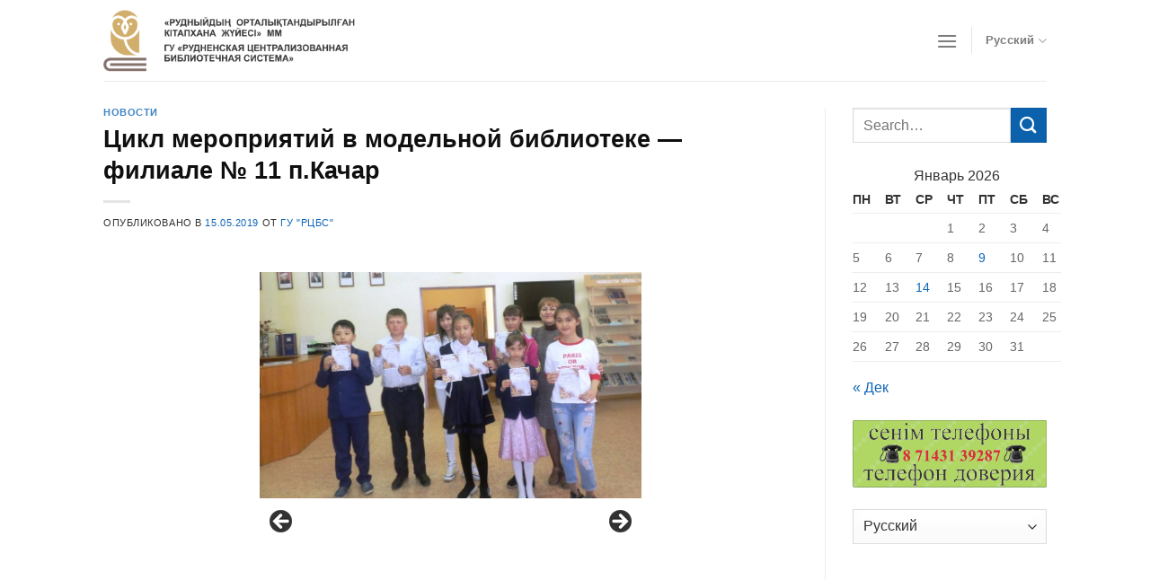

--- FILE ---
content_type: text/html; charset=UTF-8
request_url: https://library-rudny.kz/news/cikl-meropriyatij-v-modelnoj-bibliot/
body_size: 18831
content:
<!DOCTYPE html>
<!--[if IE 9 ]> <html lang="ru-RU" class="ie9 loading-site no-js"> <![endif]-->
<!--[if IE 8 ]> <html lang="ru-RU" class="ie8 loading-site no-js"> <![endif]-->
<!--[if (gte IE 9)|!(IE)]><!--><html lang="ru-RU" class="loading-site no-js"> <!--<![endif]-->
<head>
	<meta charset="UTF-8" />
	<link rel="profile" href="http://gmpg.org/xfn/11" />
	<link rel="pingback" href="https://library-rudny.kz/xmlrpc.php" />

	<script>(function(html){html.className = html.className.replace(/\bno-js\b/,'js')})(document.documentElement);</script>
<title>Цикл мероприятий в модельной библиотеке &#8212; филиале  № 11 п.Качар &#8212; Library-Rudny.kz</title>
<meta name='robots' content='max-image-preview:large' />
<meta name="viewport" content="width=device-width, initial-scale=1, maximum-scale=1" /><link rel="alternate" href="https://library-rudny.kz/uncategorized-kz/ashar-kentini-11-kitaphana-filialyn/" hreflang="kz" />
<link rel="alternate" href="https://library-rudny.kz/news/cikl-meropriyatij-v-modelnoj-bibliot/" hreflang="ru" />
<link rel="alternate" type="application/rss+xml" title="Library-Rudny.kz &raquo; Лента" href="https://library-rudny.kz/ru/feed/" />
<link rel="alternate" type="application/rss+xml" title="Library-Rudny.kz &raquo; Лента комментариев" href="https://library-rudny.kz/ru/comments/feed/" />
<link rel="alternate" type="application/rss+xml" title="Library-Rudny.kz &raquo; Лента комментариев к &laquo;Цикл мероприятий в модельной библиотеке &#8212; филиале  № 11 п.Качар&raquo;" href="https://library-rudny.kz/news/cikl-meropriyatij-v-modelnoj-bibliot/feed/" />
<link rel="alternate" title="oEmbed (JSON)" type="application/json+oembed" href="https://library-rudny.kz/wp-json/oembed/1.0/embed?url=https%3A%2F%2Flibrary-rudny.kz%2Fnews%2Fcikl-meropriyatij-v-modelnoj-bibliot%2F&#038;lang=ru" />
<link rel="alternate" title="oEmbed (XML)" type="text/xml+oembed" href="https://library-rudny.kz/wp-json/oembed/1.0/embed?url=https%3A%2F%2Flibrary-rudny.kz%2Fnews%2Fcikl-meropriyatij-v-modelnoj-bibliot%2F&#038;format=xml&#038;lang=ru" />
<style id='wp-img-auto-sizes-contain-inline-css' type='text/css'>
img:is([sizes=auto i],[sizes^="auto," i]){contain-intrinsic-size:3000px 1500px}
/*# sourceURL=wp-img-auto-sizes-contain-inline-css */
</style>
<style id='wp-emoji-styles-inline-css' type='text/css'>

	img.wp-smiley, img.emoji {
		display: inline !important;
		border: none !important;
		box-shadow: none !important;
		height: 1em !important;
		width: 1em !important;
		margin: 0 0.07em !important;
		vertical-align: -0.1em !important;
		background: none !important;
		padding: 0 !important;
	}
/*# sourceURL=wp-emoji-styles-inline-css */
</style>
<style id='wp-block-library-inline-css' type='text/css'>
:root{--wp-block-synced-color:#7a00df;--wp-block-synced-color--rgb:122,0,223;--wp-bound-block-color:var(--wp-block-synced-color);--wp-editor-canvas-background:#ddd;--wp-admin-theme-color:#007cba;--wp-admin-theme-color--rgb:0,124,186;--wp-admin-theme-color-darker-10:#006ba1;--wp-admin-theme-color-darker-10--rgb:0,107,160.5;--wp-admin-theme-color-darker-20:#005a87;--wp-admin-theme-color-darker-20--rgb:0,90,135;--wp-admin-border-width-focus:2px}@media (min-resolution:192dpi){:root{--wp-admin-border-width-focus:1.5px}}.wp-element-button{cursor:pointer}:root .has-very-light-gray-background-color{background-color:#eee}:root .has-very-dark-gray-background-color{background-color:#313131}:root .has-very-light-gray-color{color:#eee}:root .has-very-dark-gray-color{color:#313131}:root .has-vivid-green-cyan-to-vivid-cyan-blue-gradient-background{background:linear-gradient(135deg,#00d084,#0693e3)}:root .has-purple-crush-gradient-background{background:linear-gradient(135deg,#34e2e4,#4721fb 50%,#ab1dfe)}:root .has-hazy-dawn-gradient-background{background:linear-gradient(135deg,#faaca8,#dad0ec)}:root .has-subdued-olive-gradient-background{background:linear-gradient(135deg,#fafae1,#67a671)}:root .has-atomic-cream-gradient-background{background:linear-gradient(135deg,#fdd79a,#004a59)}:root .has-nightshade-gradient-background{background:linear-gradient(135deg,#330968,#31cdcf)}:root .has-midnight-gradient-background{background:linear-gradient(135deg,#020381,#2874fc)}:root{--wp--preset--font-size--normal:16px;--wp--preset--font-size--huge:42px}.has-regular-font-size{font-size:1em}.has-larger-font-size{font-size:2.625em}.has-normal-font-size{font-size:var(--wp--preset--font-size--normal)}.has-huge-font-size{font-size:var(--wp--preset--font-size--huge)}.has-text-align-center{text-align:center}.has-text-align-left{text-align:left}.has-text-align-right{text-align:right}.has-fit-text{white-space:nowrap!important}#end-resizable-editor-section{display:none}.aligncenter{clear:both}.items-justified-left{justify-content:flex-start}.items-justified-center{justify-content:center}.items-justified-right{justify-content:flex-end}.items-justified-space-between{justify-content:space-between}.screen-reader-text{border:0;clip-path:inset(50%);height:1px;margin:-1px;overflow:hidden;padding:0;position:absolute;width:1px;word-wrap:normal!important}.screen-reader-text:focus{background-color:#ddd;clip-path:none;color:#444;display:block;font-size:1em;height:auto;left:5px;line-height:normal;padding:15px 23px 14px;text-decoration:none;top:5px;width:auto;z-index:100000}html :where(.has-border-color){border-style:solid}html :where([style*=border-top-color]){border-top-style:solid}html :where([style*=border-right-color]){border-right-style:solid}html :where([style*=border-bottom-color]){border-bottom-style:solid}html :where([style*=border-left-color]){border-left-style:solid}html :where([style*=border-width]){border-style:solid}html :where([style*=border-top-width]){border-top-style:solid}html :where([style*=border-right-width]){border-right-style:solid}html :where([style*=border-bottom-width]){border-bottom-style:solid}html :where([style*=border-left-width]){border-left-style:solid}html :where(img[class*=wp-image-]){height:auto;max-width:100%}:where(figure){margin:0 0 1em}html :where(.is-position-sticky){--wp-admin--admin-bar--position-offset:var(--wp-admin--admin-bar--height,0px)}@media screen and (max-width:600px){html :where(.is-position-sticky){--wp-admin--admin-bar--position-offset:0px}}

/*# sourceURL=wp-block-library-inline-css */
</style><style id='global-styles-inline-css' type='text/css'>
:root{--wp--preset--aspect-ratio--square: 1;--wp--preset--aspect-ratio--4-3: 4/3;--wp--preset--aspect-ratio--3-4: 3/4;--wp--preset--aspect-ratio--3-2: 3/2;--wp--preset--aspect-ratio--2-3: 2/3;--wp--preset--aspect-ratio--16-9: 16/9;--wp--preset--aspect-ratio--9-16: 9/16;--wp--preset--color--black: #000000;--wp--preset--color--cyan-bluish-gray: #abb8c3;--wp--preset--color--white: #ffffff;--wp--preset--color--pale-pink: #f78da7;--wp--preset--color--vivid-red: #cf2e2e;--wp--preset--color--luminous-vivid-orange: #ff6900;--wp--preset--color--luminous-vivid-amber: #fcb900;--wp--preset--color--light-green-cyan: #7bdcb5;--wp--preset--color--vivid-green-cyan: #00d084;--wp--preset--color--pale-cyan-blue: #8ed1fc;--wp--preset--color--vivid-cyan-blue: #0693e3;--wp--preset--color--vivid-purple: #9b51e0;--wp--preset--gradient--vivid-cyan-blue-to-vivid-purple: linear-gradient(135deg,rgb(6,147,227) 0%,rgb(155,81,224) 100%);--wp--preset--gradient--light-green-cyan-to-vivid-green-cyan: linear-gradient(135deg,rgb(122,220,180) 0%,rgb(0,208,130) 100%);--wp--preset--gradient--luminous-vivid-amber-to-luminous-vivid-orange: linear-gradient(135deg,rgb(252,185,0) 0%,rgb(255,105,0) 100%);--wp--preset--gradient--luminous-vivid-orange-to-vivid-red: linear-gradient(135deg,rgb(255,105,0) 0%,rgb(207,46,46) 100%);--wp--preset--gradient--very-light-gray-to-cyan-bluish-gray: linear-gradient(135deg,rgb(238,238,238) 0%,rgb(169,184,195) 100%);--wp--preset--gradient--cool-to-warm-spectrum: linear-gradient(135deg,rgb(74,234,220) 0%,rgb(151,120,209) 20%,rgb(207,42,186) 40%,rgb(238,44,130) 60%,rgb(251,105,98) 80%,rgb(254,248,76) 100%);--wp--preset--gradient--blush-light-purple: linear-gradient(135deg,rgb(255,206,236) 0%,rgb(152,150,240) 100%);--wp--preset--gradient--blush-bordeaux: linear-gradient(135deg,rgb(254,205,165) 0%,rgb(254,45,45) 50%,rgb(107,0,62) 100%);--wp--preset--gradient--luminous-dusk: linear-gradient(135deg,rgb(255,203,112) 0%,rgb(199,81,192) 50%,rgb(65,88,208) 100%);--wp--preset--gradient--pale-ocean: linear-gradient(135deg,rgb(255,245,203) 0%,rgb(182,227,212) 50%,rgb(51,167,181) 100%);--wp--preset--gradient--electric-grass: linear-gradient(135deg,rgb(202,248,128) 0%,rgb(113,206,126) 100%);--wp--preset--gradient--midnight: linear-gradient(135deg,rgb(2,3,129) 0%,rgb(40,116,252) 100%);--wp--preset--font-size--small: 13px;--wp--preset--font-size--medium: 20px;--wp--preset--font-size--large: 36px;--wp--preset--font-size--x-large: 42px;--wp--preset--spacing--20: 0.44rem;--wp--preset--spacing--30: 0.67rem;--wp--preset--spacing--40: 1rem;--wp--preset--spacing--50: 1.5rem;--wp--preset--spacing--60: 2.25rem;--wp--preset--spacing--70: 3.38rem;--wp--preset--spacing--80: 5.06rem;--wp--preset--shadow--natural: 6px 6px 9px rgba(0, 0, 0, 0.2);--wp--preset--shadow--deep: 12px 12px 50px rgba(0, 0, 0, 0.4);--wp--preset--shadow--sharp: 6px 6px 0px rgba(0, 0, 0, 0.2);--wp--preset--shadow--outlined: 6px 6px 0px -3px rgb(255, 255, 255), 6px 6px rgb(0, 0, 0);--wp--preset--shadow--crisp: 6px 6px 0px rgb(0, 0, 0);}:where(.is-layout-flex){gap: 0.5em;}:where(.is-layout-grid){gap: 0.5em;}body .is-layout-flex{display: flex;}.is-layout-flex{flex-wrap: wrap;align-items: center;}.is-layout-flex > :is(*, div){margin: 0;}body .is-layout-grid{display: grid;}.is-layout-grid > :is(*, div){margin: 0;}:where(.wp-block-columns.is-layout-flex){gap: 2em;}:where(.wp-block-columns.is-layout-grid){gap: 2em;}:where(.wp-block-post-template.is-layout-flex){gap: 1.25em;}:where(.wp-block-post-template.is-layout-grid){gap: 1.25em;}.has-black-color{color: var(--wp--preset--color--black) !important;}.has-cyan-bluish-gray-color{color: var(--wp--preset--color--cyan-bluish-gray) !important;}.has-white-color{color: var(--wp--preset--color--white) !important;}.has-pale-pink-color{color: var(--wp--preset--color--pale-pink) !important;}.has-vivid-red-color{color: var(--wp--preset--color--vivid-red) !important;}.has-luminous-vivid-orange-color{color: var(--wp--preset--color--luminous-vivid-orange) !important;}.has-luminous-vivid-amber-color{color: var(--wp--preset--color--luminous-vivid-amber) !important;}.has-light-green-cyan-color{color: var(--wp--preset--color--light-green-cyan) !important;}.has-vivid-green-cyan-color{color: var(--wp--preset--color--vivid-green-cyan) !important;}.has-pale-cyan-blue-color{color: var(--wp--preset--color--pale-cyan-blue) !important;}.has-vivid-cyan-blue-color{color: var(--wp--preset--color--vivid-cyan-blue) !important;}.has-vivid-purple-color{color: var(--wp--preset--color--vivid-purple) !important;}.has-black-background-color{background-color: var(--wp--preset--color--black) !important;}.has-cyan-bluish-gray-background-color{background-color: var(--wp--preset--color--cyan-bluish-gray) !important;}.has-white-background-color{background-color: var(--wp--preset--color--white) !important;}.has-pale-pink-background-color{background-color: var(--wp--preset--color--pale-pink) !important;}.has-vivid-red-background-color{background-color: var(--wp--preset--color--vivid-red) !important;}.has-luminous-vivid-orange-background-color{background-color: var(--wp--preset--color--luminous-vivid-orange) !important;}.has-luminous-vivid-amber-background-color{background-color: var(--wp--preset--color--luminous-vivid-amber) !important;}.has-light-green-cyan-background-color{background-color: var(--wp--preset--color--light-green-cyan) !important;}.has-vivid-green-cyan-background-color{background-color: var(--wp--preset--color--vivid-green-cyan) !important;}.has-pale-cyan-blue-background-color{background-color: var(--wp--preset--color--pale-cyan-blue) !important;}.has-vivid-cyan-blue-background-color{background-color: var(--wp--preset--color--vivid-cyan-blue) !important;}.has-vivid-purple-background-color{background-color: var(--wp--preset--color--vivid-purple) !important;}.has-black-border-color{border-color: var(--wp--preset--color--black) !important;}.has-cyan-bluish-gray-border-color{border-color: var(--wp--preset--color--cyan-bluish-gray) !important;}.has-white-border-color{border-color: var(--wp--preset--color--white) !important;}.has-pale-pink-border-color{border-color: var(--wp--preset--color--pale-pink) !important;}.has-vivid-red-border-color{border-color: var(--wp--preset--color--vivid-red) !important;}.has-luminous-vivid-orange-border-color{border-color: var(--wp--preset--color--luminous-vivid-orange) !important;}.has-luminous-vivid-amber-border-color{border-color: var(--wp--preset--color--luminous-vivid-amber) !important;}.has-light-green-cyan-border-color{border-color: var(--wp--preset--color--light-green-cyan) !important;}.has-vivid-green-cyan-border-color{border-color: var(--wp--preset--color--vivid-green-cyan) !important;}.has-pale-cyan-blue-border-color{border-color: var(--wp--preset--color--pale-cyan-blue) !important;}.has-vivid-cyan-blue-border-color{border-color: var(--wp--preset--color--vivid-cyan-blue) !important;}.has-vivid-purple-border-color{border-color: var(--wp--preset--color--vivid-purple) !important;}.has-vivid-cyan-blue-to-vivid-purple-gradient-background{background: var(--wp--preset--gradient--vivid-cyan-blue-to-vivid-purple) !important;}.has-light-green-cyan-to-vivid-green-cyan-gradient-background{background: var(--wp--preset--gradient--light-green-cyan-to-vivid-green-cyan) !important;}.has-luminous-vivid-amber-to-luminous-vivid-orange-gradient-background{background: var(--wp--preset--gradient--luminous-vivid-amber-to-luminous-vivid-orange) !important;}.has-luminous-vivid-orange-to-vivid-red-gradient-background{background: var(--wp--preset--gradient--luminous-vivid-orange-to-vivid-red) !important;}.has-very-light-gray-to-cyan-bluish-gray-gradient-background{background: var(--wp--preset--gradient--very-light-gray-to-cyan-bluish-gray) !important;}.has-cool-to-warm-spectrum-gradient-background{background: var(--wp--preset--gradient--cool-to-warm-spectrum) !important;}.has-blush-light-purple-gradient-background{background: var(--wp--preset--gradient--blush-light-purple) !important;}.has-blush-bordeaux-gradient-background{background: var(--wp--preset--gradient--blush-bordeaux) !important;}.has-luminous-dusk-gradient-background{background: var(--wp--preset--gradient--luminous-dusk) !important;}.has-pale-ocean-gradient-background{background: var(--wp--preset--gradient--pale-ocean) !important;}.has-electric-grass-gradient-background{background: var(--wp--preset--gradient--electric-grass) !important;}.has-midnight-gradient-background{background: var(--wp--preset--gradient--midnight) !important;}.has-small-font-size{font-size: var(--wp--preset--font-size--small) !important;}.has-medium-font-size{font-size: var(--wp--preset--font-size--medium) !important;}.has-large-font-size{font-size: var(--wp--preset--font-size--large) !important;}.has-x-large-font-size{font-size: var(--wp--preset--font-size--x-large) !important;}
/*# sourceURL=global-styles-inline-css */
</style>

<style id='classic-theme-styles-inline-css' type='text/css'>
/*! This file is auto-generated */
.wp-block-button__link{color:#fff;background-color:#32373c;border-radius:9999px;box-shadow:none;text-decoration:none;padding:calc(.667em + 2px) calc(1.333em + 2px);font-size:1.125em}.wp-block-file__button{background:#32373c;color:#fff;text-decoration:none}
/*# sourceURL=/wp-includes/css/classic-themes.min.css */
</style>
<link rel='stylesheet' id='contact-form-7-css' href='https://library-rudny.kz/wp-content/plugins/contact-form-7/includes/css/styles.css?ver=6.1.4' type='text/css' media='all' />
<link rel='stylesheet' id='style_login_widget-css' href='https://library-rudny.kz/wp-content/plugins/login-sidebar-widget/css/style_login_widget.css?ver=6.9' type='text/css' media='all' />
<link rel='stylesheet' id='sow-image-default-c67d20f9f743-css' href='https://library-rudny.kz/wp-content/uploads/siteorigin-widgets/sow-image-default-c67d20f9f743.css?ver=6.9' type='text/css' media='all' />
<link rel='stylesheet' id='flatsome-icons-css' href='https://library-rudny.kz/wp-content/themes/flatsome/assets/css/fl-icons.css?ver=3.11' type='text/css' media='all' />
<link rel='stylesheet' id='flatsome-main-css' href='https://library-rudny.kz/wp-content/themes/flatsome/assets/css/flatsome.css?ver=3.11.3' type='text/css' media='all' />
<link rel='stylesheet' id='flatsome-style-css' href='https://library-rudny.kz/wp-content/themes/flatsome-child/style.css?ver=3.0' type='text/css' media='all' />
<script type="text/javascript" src="https://library-rudny.kz/wp-includes/js/jquery/jquery.min.js?ver=3.7.1" id="jquery-core-js"></script>
<script type="text/javascript" src="https://library-rudny.kz/wp-includes/js/jquery/jquery-migrate.min.js?ver=3.4.1" id="jquery-migrate-js"></script>
<script type="text/javascript" src="https://library-rudny.kz/wp-content/plugins/login-sidebar-widget/js/jquery.validate.min.js?ver=6.9" id="jquery.validate.min-js"></script>
<script type="text/javascript" src="https://library-rudny.kz/wp-content/plugins/login-sidebar-widget/js/additional-methods.js?ver=6.9" id="additional-methods-js"></script>
<link rel="https://api.w.org/" href="https://library-rudny.kz/wp-json/" /><link rel="alternate" title="JSON" type="application/json" href="https://library-rudny.kz/wp-json/wp/v2/posts/2425" /><link rel="EditURI" type="application/rsd+xml" title="RSD" href="https://library-rudny.kz/xmlrpc.php?rsd" />
<meta name="generator" content="WordPress 6.9" />
<link rel="canonical" href="https://library-rudny.kz/news/cikl-meropriyatij-v-modelnoj-bibliot/" />
<link rel='shortlink' href='https://library-rudny.kz/?p=2425' />
<style>.log_forms { width: 98%; padding: 5px; border: 1px solid #CCC; margin: 2px; box-sizing:border-box; } .log-form-group{ margin: 0px; width: 100%; padding:5px; } .log_forms input[type=text], input[type=password] { width: 100%; padding: 7px 0 7px 4px !important; border: 1px solid #E3E3E3; margin:0px !important; } .log_forms input[type=submit] { width: 100%; padding: 7px; border: 1px solid #7ac9b7; } .log_forms input[type=text]:focus, input[type=password]:focus { border-color: #4697e4; } .lw-error{ color:#ff0000; } input.lw-error{ border:1px solid #ff0000 !important; }</style><style>.bg{opacity: 0; transition: opacity 1s; -webkit-transition: opacity 1s;} .bg-loaded{opacity: 1;}</style><!--[if IE]><link rel="stylesheet" type="text/css" href="https://library-rudny.kz/wp-content/themes/flatsome/assets/css/ie-fallback.css"><script src="//cdnjs.cloudflare.com/ajax/libs/html5shiv/3.6.1/html5shiv.js"></script><script>var head = document.getElementsByTagName('head')[0],style = document.createElement('style');style.type = 'text/css';style.styleSheet.cssText = ':before,:after{content:none !important';head.appendChild(style);setTimeout(function(){head.removeChild(style);}, 0);</script><script src="https://library-rudny.kz/wp-content/themes/flatsome/assets/libs/ie-flexibility.js"></script><![endif]--><link rel="icon" href="https://library-rudny.kz/wp-content/uploads/2014/11/cropped-sova-e1415954986187-32x32.gif" sizes="32x32" />
<link rel="icon" href="https://library-rudny.kz/wp-content/uploads/2014/11/cropped-sova-e1415954986187-192x192.gif" sizes="192x192" />
<link rel="apple-touch-icon" href="https://library-rudny.kz/wp-content/uploads/2014/11/cropped-sova-e1415954986187-180x180.gif" />
<meta name="msapplication-TileImage" content="https://library-rudny.kz/wp-content/uploads/2014/11/cropped-sova-e1415954986187-270x270.gif" />
<style id="custom-css" type="text/css">:root {--primary-color: #0b61ac;}.header-main{height: 90px}#logo img{max-height: 90px}#logo{width:280px;}.header-bottom{min-height: 55px}.header-top{min-height: 30px}.has-transparent + .page-title:first-of-type,.has-transparent + #main > .page-title,.has-transparent + #main > div > .page-title,.has-transparent + #main .page-header-wrapper:first-of-type .page-title{padding-top: 90px;}.header.show-on-scroll,.stuck .header-main{height:70px!important}.stuck #logo img{max-height: 70px!important}.header-bottom {background-color: #f1f1f1}.stuck .header-main .nav > li > a{line-height: 50px }@media (max-width: 549px) {.header-main{height: 70px}#logo img{max-height: 70px}}/* Color */.accordion-title.active, .has-icon-bg .icon .icon-inner,.logo a, .primary.is-underline, .primary.is-link, .badge-outline .badge-inner, .nav-outline > li.active> a,.nav-outline >li.active > a, .cart-icon strong,[data-color='primary'], .is-outline.primary{color: #0b61ac;}/* Color !important */[data-text-color="primary"]{color: #0b61ac!important;}/* Background Color */[data-text-bg="primary"]{background-color: #0b61ac;}/* Background */.scroll-to-bullets a,.featured-title, .label-new.menu-item > a:after, .nav-pagination > li > .current,.nav-pagination > li > span:hover,.nav-pagination > li > a:hover,.has-hover:hover .badge-outline .badge-inner,button[type="submit"], .button.wc-forward:not(.checkout):not(.checkout-button), .button.submit-button, .button.primary:not(.is-outline),.featured-table .title,.is-outline:hover, .has-icon:hover .icon-label,.nav-dropdown-bold .nav-column li > a:hover, .nav-dropdown.nav-dropdown-bold > li > a:hover, .nav-dropdown-bold.dark .nav-column li > a:hover, .nav-dropdown.nav-dropdown-bold.dark > li > a:hover, .is-outline:hover, .tagcloud a:hover,.grid-tools a, input[type='submit']:not(.is-form), .box-badge:hover .box-text, input.button.alt,.nav-box > li > a:hover,.nav-box > li.active > a,.nav-pills > li.active > a ,.current-dropdown .cart-icon strong, .cart-icon:hover strong, .nav-line-bottom > li > a:before, .nav-line-grow > li > a:before, .nav-line > li > a:before,.banner, .header-top, .slider-nav-circle .flickity-prev-next-button:hover svg, .slider-nav-circle .flickity-prev-next-button:hover .arrow, .primary.is-outline:hover, .button.primary:not(.is-outline), input[type='submit'].primary, input[type='submit'].primary, input[type='reset'].button, input[type='button'].primary, .badge-inner{background-color: #0b61ac;}/* Border */.nav-vertical.nav-tabs > li.active > a,.scroll-to-bullets a.active,.nav-pagination > li > .current,.nav-pagination > li > span:hover,.nav-pagination > li > a:hover,.has-hover:hover .badge-outline .badge-inner,.accordion-title.active,.featured-table,.is-outline:hover, .tagcloud a:hover,blockquote, .has-border, .cart-icon strong:after,.cart-icon strong,.blockUI:before, .processing:before,.loading-spin, .slider-nav-circle .flickity-prev-next-button:hover svg, .slider-nav-circle .flickity-prev-next-button:hover .arrow, .primary.is-outline:hover{border-color: #0b61ac}.nav-tabs > li.active > a{border-top-color: #0b61ac}.widget_shopping_cart_content .blockUI.blockOverlay:before { border-left-color: #0b61ac }.woocommerce-checkout-review-order .blockUI.blockOverlay:before { border-left-color: #0b61ac }/* Fill */.slider .flickity-prev-next-button:hover svg,.slider .flickity-prev-next-button:hover .arrow{fill: #0b61ac;}body{font-family:"Lato", sans-serif}body{font-weight: 400}body{color: #333333}.nav > li > a {font-family:"Lato", sans-serif;}.nav > li > a {font-weight: 700;}h1,h2,h3,h4,h5,h6,.heading-font, .off-canvas-center .nav-sidebar.nav-vertical > li > a{font-family: "Lato", sans-serif;}h1,h2,h3,h4,h5,h6,.heading-font,.banner h1,.banner h2{font-weight: 700;}h1,h2,h3,h4,h5,h6,.heading-font{color: #0f0f0f;}.breadcrumbs{text-transform: none;}button,.button{text-transform: none;}.nav > li > a, .links > li > a{text-transform: none;}.section-title span{text-transform: none;}h3.widget-title,span.widget-title{text-transform: none;}.alt-font{font-family: "Dancing Script", sans-serif;}.alt-font{font-weight: 400!important;}a{color: #0e66b7;}a:hover{color: #0a4479;}.tagcloud a:hover{border-color: #0a4479;background-color: #0a4479;}.footer-1{background-color: #023b6d}.footer-2{background-color: #023b6d}.absolute-footer, html{background-color: #012646}.label-new.menu-item > a:after{content:"Новое";}.label-hot.menu-item > a:after{content:"Горячее предложение";}.label-sale.menu-item > a:after{content:"Распродажа";}.label-popular.menu-item > a:after{content:"Самые популярные";}</style><link rel='stylesheet' id='metaslider-flex-slider-css' href='https://library-rudny.kz/wp-content/plugins/ml-slider/assets/sliders/flexslider/flexslider.css?ver=3.105.0' type='text/css' media='all' property='stylesheet' />
<link rel='stylesheet' id='metaslider-public-css' href='https://library-rudny.kz/wp-content/plugins/ml-slider/assets/metaslider/public.css?ver=3.105.0' type='text/css' media='all' property='stylesheet' />
<style id='metaslider-public-inline-css' type='text/css'>
@media only screen and (max-width: 767px) { .hide-arrows-smartphone .flex-direction-nav, .hide-navigation-smartphone .flex-control-paging, .hide-navigation-smartphone .flex-control-nav, .hide-navigation-smartphone .filmstrip, .hide-slideshow-smartphone, .metaslider-hidden-content.hide-smartphone{ display: none!important; }}@media only screen and (min-width : 768px) and (max-width: 1023px) { .hide-arrows-tablet .flex-direction-nav, .hide-navigation-tablet .flex-control-paging, .hide-navigation-tablet .flex-control-nav, .hide-navigation-tablet .filmstrip, .hide-slideshow-tablet, .metaslider-hidden-content.hide-tablet{ display: none!important; }}@media only screen and (min-width : 1024px) and (max-width: 1439px) { .hide-arrows-laptop .flex-direction-nav, .hide-navigation-laptop .flex-control-paging, .hide-navigation-laptop .flex-control-nav, .hide-navigation-laptop .filmstrip, .hide-slideshow-laptop, .metaslider-hidden-content.hide-laptop{ display: none!important; }}@media only screen and (min-width : 1440px) { .hide-arrows-desktop .flex-direction-nav, .hide-navigation-desktop .flex-control-paging, .hide-navigation-desktop .flex-control-nav, .hide-navigation-desktop .filmstrip, .hide-slideshow-desktop, .metaslider-hidden-content.hide-desktop{ display: none!important; }}
/*# sourceURL=metaslider-public-inline-css */
</style>
</head>

<body class="wp-singular post-template-default single single-post postid-2425 single-format-standard wp-theme-flatsome wp-child-theme-flatsome-child metaslider-plugin lightbox nav-dropdown-has-arrow">


<a class="skip-link screen-reader-text" href="#main">Skip to content</a>

<div id="wrapper">

	
	<header id="header" class="header has-sticky sticky-jump">
		<div class="header-wrapper">
			<div id="masthead" class="header-main ">
      <div class="header-inner flex-row container logo-left medium-logo-center" role="navigation">

          <!-- Logo -->
          <div id="logo" class="flex-col logo">
            <!-- Header logo -->
<a href="https://library-rudny.kz/ru/" title="Library-Rudny.kz" rel="home">
    <img width="280" height="90" src="https://library-rudny.kz/wp-content/uploads/2020/08/biblioteka2.png" class="header_logo header-logo" alt="Library-Rudny.kz"/><img  width="280" height="90" src="https://library-rudny.kz/wp-content/uploads/2020/08/biblioteka1.png" class="header-logo-dark" alt="Library-Rudny.kz"/></a>
          </div>

          <!-- Mobile Left Elements -->
          <div class="flex-col show-for-medium flex-left">
            <ul class="mobile-nav nav nav-left ">
              <li class="nav-icon has-icon">
  		<a href="#" data-open="#main-menu" data-pos="right" data-bg="main-menu-overlay" data-color="" class="is-small" aria-label="Menu" aria-controls="main-menu" aria-expanded="false">
		
		  <i class="icon-menu" ></i>
		  		</a>
	</li>            </ul>
          </div>

          <!-- Left Elements -->
          <div class="flex-col hide-for-medium flex-left
            flex-grow">
            <ul class="header-nav header-nav-main nav nav-left  nav-uppercase" >
                          </ul>
          </div>

          <!-- Right Elements -->
          <div class="flex-col hide-for-medium flex-right">
            <ul class="header-nav header-nav-main nav nav-right  nav-uppercase">
              <li class="nav-icon has-icon">
  		<a href="#" data-open="#main-menu" data-pos="right" data-bg="main-menu-overlay" data-color="" class="is-small" aria-label="Menu" aria-controls="main-menu" aria-expanded="false">
		
		  <i class="icon-menu" ></i>
		  		</a>
	</li><li class="header-divider"></li><li class="has-dropdown header-language-dropdown">
	<a href="#">
		Русский		<i class="image-icon"><img src="https://library-rudny.kz/wp-content/plugins/polylang/flags/ru.png" alt="Русский"/></i>		<i class="icon-angle-down" ></i>	</a>
	<ul class="nav-dropdown nav-dropdown-default">
		<li><a href="https://library-rudny.kz/uncategorized-kz/ashar-kentini-11-kitaphana-filialyn/" hreflang="kz"><i class="icon-image"><img src="https://library-rudny.kz/wp-content/plugins/polylang/flags/kz.png" alt="Қазақ"/></i> Қазақ</a></li><li><a href="https://library-rudny.kz/news/cikl-meropriyatij-v-modelnoj-bibliot/" hreflang="ru"><i class="icon-image"><img src="https://library-rudny.kz/wp-content/plugins/polylang/flags/ru.png" alt="Русский"/></i> Русский</a></li><li><a href="https://library-rudny.kz/en/" hreflang="en"><i class="icon-image"><img src="https://library-rudny.kz/wp-content/plugins/polylang/flags/us.png" alt="English"/></i> English</a></li>	</ul>
</li>
            </ul>
          </div>

          <!-- Mobile Right Elements -->
          <div class="flex-col show-for-medium flex-right">
            <ul class="mobile-nav nav nav-right ">
              <li class="has-dropdown header-language-dropdown">
	<a href="#">
		Русский		<i class="image-icon"><img src="https://library-rudny.kz/wp-content/plugins/polylang/flags/ru.png" alt="Русский"/></i>		<i class="icon-angle-down" ></i>	</a>
	<ul class="nav-dropdown nav-dropdown-default">
		<li><a href="https://library-rudny.kz/uncategorized-kz/ashar-kentini-11-kitaphana-filialyn/" hreflang="kz"><i class="icon-image"><img src="https://library-rudny.kz/wp-content/plugins/polylang/flags/kz.png" alt="Қазақ"/></i> Қазақ</a></li><li><a href="https://library-rudny.kz/news/cikl-meropriyatij-v-modelnoj-bibliot/" hreflang="ru"><i class="icon-image"><img src="https://library-rudny.kz/wp-content/plugins/polylang/flags/ru.png" alt="Русский"/></i> Русский</a></li><li><a href="https://library-rudny.kz/en/" hreflang="en"><i class="icon-image"><img src="https://library-rudny.kz/wp-content/plugins/polylang/flags/us.png" alt="English"/></i> English</a></li>	</ul>
</li>
            </ul>
          </div>

      </div>
     
            <div class="container"><div class="top-divider full-width"></div></div>
      </div>
<div class="header-bg-container fill"><div class="header-bg-image fill"></div><div class="header-bg-color fill"></div></div>		</div>
	</header>

	
	<main id="main" class="">

<div id="content" class="blog-wrapper blog-single page-wrapper">
	

<div class="row row-large row-divided ">
	
	<div class="large-9 col">
		


<article id="post-2425" class="post-2425 post type-post status-publish format-standard hentry category-news">
	<div class="article-inner ">
		<header class="entry-header">
	<div class="entry-header-text entry-header-text-top text-left">
		<h6 class="entry-category is-xsmall">
	<a href="https://library-rudny.kz/category/news/" rel="category tag">Новости</a></h6>

<h1 class="entry-title">Цикл мероприятий в модельной библиотеке &#8212; филиале  № 11 п.Качар</h1>
<div class="entry-divider is-divider small"></div>

	<div class="entry-meta uppercase is-xsmall">
		<span class="posted-on">Опубликовано в <a href="https://library-rudny.kz/news/cikl-meropriyatij-v-modelnoj-bibliot/" rel="bookmark"><time class="entry-date published updated" datetime="2019-05-15T16:05:47+06:00">15.05.2019</time></a></span><span class="byline"> от <span class="meta-author vcard"><a class="url fn n" href="https://library-rudny.kz/ru/author/library/">ГУ &quot;РЦБС&quot;</a></span></span>	</div>
	</div>
	</header>
		<div class="entry-content single-page">

	<p style="text-align: center;"><div id="metaslider-id-2431" style="max-width: 425px; margin: 0 auto;" class="ml-slider-3-105-0 metaslider metaslider-flex metaslider-2431 ml-slider ms-theme-default nav-hidden" role="region" aria-label="11 ф май 19" data-height="239" data-width="425">
    <div id="metaslider_container_2431">
        <div id="metaslider_2431">
            <ul class='slides'>
                <li style="display: block; width: 100%;" class="slide-2432 ms-image " aria-roledescription="slide" data-date="2019-05-15 16:04:25" data-filename="5.jpg" data-slide-type="image"><img fetchpriority="high" decoding="async" width="353" height="472" src="https://library-rudny.kz/wp-content/uploads/2019/05/5.jpg" class="slider-2431 slide-2432 msDefaultImage" alt="" rel="" title="" /></li>
                <li style="display: none; width: 100%;" class="slide-2433 ms-image " aria-roledescription="slide" data-date="2019-05-15 16:04:34" data-filename="4.jpg" data-slide-type="image"><img decoding="async" width="910" height="541" src="https://library-rudny.kz/wp-content/uploads/2019/05/4.jpg" class="slider-2431 slide-2433 msDefaultImage" alt="" rel="" title="" srcset="https://library-rudny.kz/wp-content/uploads/2019/05/4.jpg 910w, https://library-rudny.kz/wp-content/uploads/2019/05/4-768x457.jpg 768w" sizes="(max-width: 910px) 100vw, 910px" /></li>
                <li style="display: none; width: 100%;" class="slide-2434 ms-image " aria-roledescription="slide" data-date="2019-05-15 16:04:41" data-filename="3.jpg" data-slide-type="image"><img decoding="async" width="903" height="526" src="https://library-rudny.kz/wp-content/uploads/2019/05/3.jpg" class="slider-2431 slide-2434 msDefaultImage" alt="" rel="" title="" srcset="https://library-rudny.kz/wp-content/uploads/2019/05/3.jpg 903w, https://library-rudny.kz/wp-content/uploads/2019/05/3-768x447.jpg 768w" sizes="(max-width: 903px) 100vw, 903px" /></li>
                <li style="display: none; width: 100%;" class="slide-2435 ms-image " aria-roledescription="slide" data-date="2019-05-15 16:04:50" data-filename="2-1.jpg" data-slide-type="image"><img loading="lazy" decoding="async" width="397" height="475" src="https://library-rudny.kz/wp-content/uploads/2019/05/2-1.jpg" class="slider-2431 slide-2435 msDefaultImage" alt="" rel="" title="" /></li>
                <li style="display: none; width: 100%;" class="slide-2436 ms-image " aria-roledescription="slide" data-date="2019-05-15 16:05:11" data-filename="1-1.jpg" data-slide-type="image"><img loading="lazy" decoding="async" width="869" height="546" src="https://library-rudny.kz/wp-content/uploads/2019/05/1-1.jpg" class="slider-2431 slide-2436 msDefaultImage" alt="" rel="" title="" srcset="https://library-rudny.kz/wp-content/uploads/2019/05/1-1.jpg 869w, https://library-rudny.kz/wp-content/uploads/2019/05/1-1-768x483.jpg 768w" sizes="auto, (max-width: 869px) 100vw, 869px" /></li>
            </ul>
        </div>
        
    </div>
</div>
<p style="text-align: center;"><strong><em> </em></strong><strong><em>«Мы пока ещё ребята&#8230;» (ко Дню защитника Отечества)</em></strong></p>
<p style="text-align: center;"><strong><em>&#8212; развлекательно-познавательная игра </em></strong>в рамках патриотического воспитания прошла в дворовом клубе «Тинейджер» 3 мая в 16.00. Присутствовали члены клуба, руководитель (всего 23 человека), мероприятие прошло на государственном языке.</p>
<p>      7 мая 1992 года Президент Казахстана Нурсултан Назарбаев подписал указ о создании Национальных вооруженных сил. Празднование Дня  защитника Отечества в Казахстане стало новой традицией казахстанских воинов. Ребята узнали, что согласно Конституции, Первый Президент Республики Казахстан, Нурсултан Абишевич Назарбаев, является Верховным Главнокомандующим Вооруженными Силами страны, а так же о том, какие рода войск включают в себя Вооружённые силы РК.</p>
<p>Затем ребятам было предложено проявить силу, ловкость и сообразительность в состязаниях: ребята отвечали на вопросы викторины, упражнялись в метании «гранаты», умении быстро найти и надеть свою обувь, перебинтовать «раненого» товарища, проходили «минное поле», прыгали на скакалке, а в заключение, посмотрев видео, учились танцевать вальс.  При проведении мероприятия использовались музыкальная запись «Если бы парни всей земли» в исполнении И. Кобзона, «Граница» Л. Агутина и видео «Вальс».</p>
<p><strong> </strong></p>
<p style="text-align: center;"><strong>Ко Дню Победы</strong></p>
<p><strong><em> </em></strong></p>
<p><strong><em>      Цель мероприятий:</em></strong> воспитание чувства патриотизма, гражданственности, привлечения внимания к родной истории, повышение нравственной и духовной культуры.</p>
<p><strong>       <em>«В книжной памяти мгновения войны…»</em> </strong> книжная выставка, действует в течение года.                                                                                         <strong><em>  </em></strong></p>
<p>К военной летописи того сурового времени прямое отношение имеют многие произведения художественной литературы. С некоторыми из них, разными по жанру и времени написания, предлагает познакомиться данная выставка. Представлены разнообразные издания: проза и поэтические сборники, мемуары военачальников и полководцев, книги-юбиляры этого года: «Матерь человеческая», «Они сражались за родину» -50, «Волоколамское шоссе», «Ленинград в дни блокады» -75 и др.</p>
<p><strong><em>      «Хоть давно прошли бои» (к 95-летию Кошкарбаева Р., Героя Советского Союза Молдагуловой А., поэтов Б.Окуджавы, Ю. Друниной)</em></strong><strong> &#8212; </strong>литературно-музыкальная композиция<strong>  </strong>проведена 29 апреля, в 15.00 в читальном зале библиотеки. Были приглашены читатели из актива библиотеки (23 человека).</p>
<p>&nbsp;</p>
<p>Мероприятие началось с поэтических строк о войне и приветственного слова ведущего. Прозвучало поздравление с Великим Днём Победы. Далее повествование велось  о земляках &#8212; казахстанцах Рахимжане Кошкарбаеве  и  Алие Молдагуловой. Прошло столько времени, а срока у подвига нет! Мужество и героизм этих людей были представлены в стихах и прозе, в строках их дневников и письмах. Использование таких материалов позволило более полному раскрытию темы.</p>
<p>Отмечена высокая роль литературы в годы Великой Отечественной войны, которая не только сразу откликнулась на происходящие события, но и стала действенным оружием в борьбе с врагом. Говорилось о творчестве поэтов-фронтовиков Юлии Друниной и Булата Окуджавы. Зрители услышали знакомые и малоизвестные стихотворения поэтов, узнали об их жизненном пути и фронтовой службе. Присутствующие узнали, что Окуджава – автор более семидесяти песен, которые звучат в кинофильмах.  И прозвучали на встрече.</p>
<p>Демонстрировались видеосюжеты и ролики, которые стали частью мультимедийной презентации.</p>
<p><em>     ЭБД пополнилась папкой </em><em>«</em><em>Соғыс әлдеқашан бітсе де. </em><em>Хоть давно прошли бои» (Содержание: сценарий, мультимедийная презентация, рабочий материал, видео, фото и текстовый отчёты)</em></p>
<p><strong><em> </em></strong></p>
<p style="text-align: center;"><strong><em>        </em></strong><strong><em>«</em></strong><strong><em>Этот День Победы…» </em></strong></p>
<p><strong><em>творческий конкурс &#8212; кардмейкинг </em></strong>состоялся 2 мая, в 16.00 в дворовом клубе «Тинейджер», в котором  приняли участие 22 человека.</p>
<p>Выразить огромную благодарность и почтение нашим дорогим ветеранам в День Победы можно разными способами. В этот символический день нашим ветеранам главное знать, что их дети и внуки помнят про них, про их подвиг. Ребятам было предложено порадовать  ветеранов открытками, сделанными своими руками ко Дню Победы.</p>
<p>При изготовлении открытки, ребята использовали технику  модульного оригами, украсили её георгиевской лентой, писали поздравления ветеранам.</p>
<p>&nbsp;</p>
<p style="text-align: center;"><strong><em>      Ежегодная библиотечная патриотическая акция «Прочти книгу о войне!», </em></strong></p>
<p>закончилась 6 мая конкурсом стихотворений и рисунков о войне<strong><em>,  </em></strong>в 16.00. в читальном зале библиотеки.  На мероприятии  присутствовали учащиеся 1-6х классов, члены клуба «Тинейджер», всего 36 человек.</p>
<p>До 30 апреля дети приносили рисунки о войне, из которых затем была оформлена выставка «Рисуют дети о войне». Победителями конкурса рисунков стали Туханов Аян и Сулейменова  Улжан.</p>
<p>В конкурсе стихотворений дипломы за призовые места получили Адабергенова Гаухар, Гизай Кирилл и Адамчук София. Стихотворения читались на двух языках.</p>
<p><em>Итог акции: обращений к выставке – 53</em>, <em>записано 28 новых читателя, выдано 97экземпляров литературы. </em></p>
<p><em> </em></p>

	
	<div class="blog-share text-center"><div class="is-divider medium"></div><div class="social-icons share-icons share-row relative" ><a href="whatsapp://send?text=%D0%A6%D0%B8%D0%BA%D0%BB%20%D0%BC%D0%B5%D1%80%D0%BE%D0%BF%D1%80%D0%B8%D1%8F%D1%82%D0%B8%D0%B9%20%D0%B2%20%D0%BC%D0%BE%D0%B4%D0%B5%D0%BB%D1%8C%D0%BD%D0%BE%D0%B9%20%D0%B1%D0%B8%D0%B1%D0%BB%D0%B8%D0%BE%D1%82%D0%B5%D0%BA%D0%B5%20%26%238212%3B%20%D1%84%D0%B8%D0%BB%D0%B8%D0%B0%D0%BB%D0%B5%20%20%E2%84%96%2011%20%D0%BF.%D0%9A%D0%B0%D1%87%D0%B0%D1%80 - https://library-rudny.kz/news/cikl-meropriyatij-v-modelnoj-bibliot/" data-action="share/whatsapp/share" class="icon button circle is-outline tooltip whatsapp show-for-medium" title="Share on WhatsApp"><i class="icon-whatsapp"></i></a><a href="//www.facebook.com/sharer.php?u=https://library-rudny.kz/news/cikl-meropriyatij-v-modelnoj-bibliot/" data-label="Facebook" onclick="window.open(this.href,this.title,'width=500,height=500,top=300px,left=300px');  return false;" rel="noopener noreferrer nofollow" target="_blank" class="icon button circle is-outline tooltip facebook" title="Опубликовать на Фэйсбуке"><i class="icon-facebook" ></i></a><a href="//twitter.com/share?url=https://library-rudny.kz/news/cikl-meropriyatij-v-modelnoj-bibliot/" onclick="window.open(this.href,this.title,'width=500,height=500,top=300px,left=300px');  return false;" rel="noopener noreferrer nofollow" target="_blank" class="icon button circle is-outline tooltip twitter" title="Опубликовать на Твиттере"><i class="icon-twitter" ></i></a><a href="mailto:enteryour@addresshere.com?subject=%D0%A6%D0%B8%D0%BA%D0%BB%20%D0%BC%D0%B5%D1%80%D0%BE%D0%BF%D1%80%D0%B8%D1%8F%D1%82%D0%B8%D0%B9%20%D0%B2%20%D0%BC%D0%BE%D0%B4%D0%B5%D0%BB%D1%8C%D0%BD%D0%BE%D0%B9%20%D0%B1%D0%B8%D0%B1%D0%BB%D0%B8%D0%BE%D1%82%D0%B5%D0%BA%D0%B5%20%26%238212%3B%20%D1%84%D0%B8%D0%BB%D0%B8%D0%B0%D0%BB%D0%B5%20%20%E2%84%96%2011%20%D0%BF.%D0%9A%D0%B0%D1%87%D0%B0%D1%80&amp;body=Check%20this%20out:%20https://library-rudny.kz/news/cikl-meropriyatij-v-modelnoj-bibliot/" rel="nofollow" class="icon button circle is-outline tooltip email" title="Отправить друзьям на e-mail"><i class="icon-envelop" ></i></a><a href="//pinterest.com/pin/create/button/?url=https://library-rudny.kz/news/cikl-meropriyatij-v-modelnoj-bibliot/&amp;media=&amp;description=%D0%A6%D0%B8%D0%BA%D0%BB%20%D0%BC%D0%B5%D1%80%D0%BE%D0%BF%D1%80%D0%B8%D1%8F%D1%82%D0%B8%D0%B9%20%D0%B2%20%D0%BC%D0%BE%D0%B4%D0%B5%D0%BB%D1%8C%D0%BD%D0%BE%D0%B9%20%D0%B1%D0%B8%D0%B1%D0%BB%D0%B8%D0%BE%D1%82%D0%B5%D0%BA%D0%B5%20%26%238212%3B%20%D1%84%D0%B8%D0%BB%D0%B8%D0%B0%D0%BB%D0%B5%20%20%E2%84%96%2011%20%D0%BF.%D0%9A%D0%B0%D1%87%D0%B0%D1%80" onclick="window.open(this.href,this.title,'width=500,height=500,top=300px,left=300px');  return false;" rel="noopener noreferrer nofollow" target="_blank" class="icon button circle is-outline tooltip pinterest" title="Опубликовать на Pinterest"><i class="icon-pinterest" ></i></a><a href="//www.linkedin.com/shareArticle?mini=true&url=https://library-rudny.kz/news/cikl-meropriyatij-v-modelnoj-bibliot/&title=%D0%A6%D0%B8%D0%BA%D0%BB%20%D0%BC%D0%B5%D1%80%D0%BE%D0%BF%D1%80%D0%B8%D1%8F%D1%82%D0%B8%D0%B9%20%D0%B2%20%D0%BC%D0%BE%D0%B4%D0%B5%D0%BB%D1%8C%D0%BD%D0%BE%D0%B9%20%D0%B1%D0%B8%D0%B1%D0%BB%D0%B8%D0%BE%D1%82%D0%B5%D0%BA%D0%B5%20%26%238212%3B%20%D1%84%D0%B8%D0%BB%D0%B8%D0%B0%D0%BB%D0%B5%20%20%E2%84%96%2011%20%D0%BF.%D0%9A%D0%B0%D1%87%D0%B0%D1%80" onclick="window.open(this.href,this.title,'width=500,height=500,top=300px,left=300px');  return false;"  rel="noopener noreferrer nofollow" target="_blank" class="icon button circle is-outline tooltip linkedin" title="Share on LinkedIn"><i class="icon-linkedin" ></i></a></div></div></div>

	<footer class="entry-meta text-left">
		Эта запись была размещена в <a href="https://library-rudny.kz/category/news/" rel="category tag">Новости</a>. Добавить в закладки <a href="https://library-rudny.kz/news/cikl-meropriyatij-v-modelnoj-bibliot/" title="Permalink to Цикл мероприятий в модельной библиотеке &#8212; филиале  № 11 п.Качар" rel="bookmark">постоянная ссылка</a>.	</footer>

	<div class="entry-author author-box">
		<div class="flex-row align-top">
			<div class="flex-col mr circle">
				<div class="blog-author-image">
									</div>
			</div>
			<div class="flex-col flex-grow">
				<h5 class="author-name uppercase pt-half">
					ГУ &quot;РЦБС&quot;				</h5>
				<p class="author-desc small"></p>
			</div>
		</div>
	</div>

        <nav role="navigation" id="nav-below" class="navigation-post">
	<div class="flex-row next-prev-nav bt bb">
		<div class="flex-col flex-grow nav-prev text-left">
			    <div class="nav-previous"><a href="https://library-rudny.kz/news/chitaem-detyam-o-vojne/" rel="prev"><span class="hide-for-small"><i class="icon-angle-left" ></i></span> Читаем детям о войне</a></div>
		</div>
		<div class="flex-col flex-grow nav-next text-right">
			    <div class="nav-next"><a href="https://library-rudny.kz/news/o-deyatelnosti-rudnenskoj-cbs/" rel="next">О деятельности Рудненской ЦБС <span class="hide-for-small"><i class="icon-angle-right" ></i></span></a></div>		</div>
	</div>

	    </nav>

    	</div>
</article>




<div id="comments" class="comments-area">

	
	
	
		<div id="respond" class="comment-respond">
		<h3 id="reply-title" class="comment-reply-title">Добавить комментарий <small><a rel="nofollow" id="cancel-comment-reply-link" href="/news/cikl-meropriyatij-v-modelnoj-bibliot/#respond" style="display:none;">Отменить ответ</a></small></h3><p class="must-log-in">Для отправки комментария вам необходимо <a href="https://library-rudny.kz/wp-login.php?redirect_to=https%3A%2F%2Flibrary-rudny.kz%2Fnews%2Fcikl-meropriyatij-v-modelnoj-bibliot%2F">авторизоваться</a>.</p>	</div><!-- #respond -->
	
</div>
	</div>
	<div class="post-sidebar large-3 col">
		<div id="secondary" class="widget-area " role="complementary">
		<aside id="search-4" class="widget widget_search"><form method="get" class="searchform" action="https://library-rudny.kz/ru/" role="search">
		<div class="flex-row relative">
			<div class="flex-col flex-grow">
	   	   <input type="search" class="search-field mb-0" name="s" value="" id="s" placeholder="Search&hellip;" />
			</div>
			<div class="flex-col">
				<button type="submit" class="ux-search-submit submit-button secondary button icon mb-0" aria-label="Submit">
					<i class="icon-search" ></i>				</button>
			</div>
		</div>
    <div class="live-search-results text-left z-top"></div>
</form>
</aside><aside id="calendar-5" class="widget widget_calendar"><div id="calendar_wrap" class="calendar_wrap"><table id="wp-calendar" class="wp-calendar-table">
		<caption>Январь 2026</caption>
		<thead>
		<tr>
		<th scope="col" aria-label="Понедельник">Пн</th>
		<th scope="col" aria-label="Вторник">Вт</th>
		<th scope="col" aria-label="Среда">Ср</th>
		<th scope="col" aria-label="Четверг">Чт</th>
		<th scope="col" aria-label="Пятница">Пт</th>
		<th scope="col" aria-label="Суббота">Сб</th>
		<th scope="col" aria-label="Воскресенье">Вс</th>
		</tr>
		</thead>
		<tbody>
		<tr>
		<td colspan="3" class="pad">&nbsp;</td><td>1</td><td>2</td><td>3</td><td>4</td>
	</tr>
	<tr>
		<td>5</td><td>6</td><td>7</td><td>8</td><td><a href="https://library-rudny.kz/ru/2026/01/09/" aria-label="Записи, опубликованные 09.01.2026">9</a></td><td>10</td><td>11</td>
	</tr>
	<tr>
		<td>12</td><td>13</td><td><a href="https://library-rudny.kz/ru/2026/01/14/" aria-label="Записи, опубликованные 14.01.2026">14</a></td><td>15</td><td>16</td><td>17</td><td>18</td>
	</tr>
	<tr>
		<td>19</td><td>20</td><td>21</td><td>22</td><td>23</td><td>24</td><td>25</td>
	</tr>
	<tr>
		<td>26</td><td>27</td><td>28</td><td>29</td><td>30</td><td id="today">31</td>
		<td class="pad" colspan="1">&nbsp;</td>
	</tr>
	</tbody>
	</table><nav aria-label="Предыдущий и следующий месяцы" class="wp-calendar-nav">
		<span class="wp-calendar-nav-prev"><a href="https://library-rudny.kz/ru/2025/12/">&laquo; Дек</a></span>
		<span class="pad">&nbsp;</span>
		<span class="wp-calendar-nav-next">&nbsp;</span>
		</nav></div></aside><aside id="sow-image-2" class="widget widget_sow-image"><div
			
			class="so-widget-sow-image so-widget-sow-image-default-c67d20f9f743"
			
		>
<div class="sow-image-container">
		<img 
	src="https://library-rudny.kz/wp-content/uploads/2017/11/Рисунок1.png" width="809" height="280" srcset="https://library-rudny.kz/wp-content/uploads/2017/11/Рисунок1.png 809w, https://library-rudny.kz/wp-content/uploads/2017/11/Рисунок1-768x266.png 768w" sizes="(max-width: 809px) 100vw, 809px" title="телефон доверия" alt="Телефон доверия" decoding="async" loading="lazy" 		class="so-widget-image"/>
	</div>

</div></aside><aside id="polylang-2" class="widget widget_polylang"><label class="screen-reader-text" for="lang_choice_polylang-2">Выбрать язык</label><select name="lang_choice_polylang-2" id="lang_choice_polylang-2" class="pll-switcher-select">
	<option value="https://library-rudny.kz/uncategorized-kz/ashar-kentini-11-kitaphana-filialyn/" lang="kz-KZ" data-lang="{&quot;id&quot;:0,&quot;name&quot;:&quot;\u049a\u0430\u0437\u0430\u049b&quot;,&quot;slug&quot;:&quot;kz&quot;,&quot;dir&quot;:0}">Қазақ</option>
	<option value="https://library-rudny.kz/news/cikl-meropriyatij-v-modelnoj-bibliot/" lang="ru-RU" selected='selected' data-lang="{&quot;id&quot;:0,&quot;name&quot;:&quot;\u0420\u0443\u0441\u0441\u043a\u0438\u0439&quot;,&quot;slug&quot;:&quot;ru&quot;,&quot;dir&quot;:0}">Русский</option>
	<option value="https://library-rudny.kz/en/" lang="en-US" data-lang="{&quot;id&quot;:0,&quot;name&quot;:&quot;English&quot;,&quot;slug&quot;:&quot;en&quot;,&quot;dir&quot;:0}">English</option>

</select>
<script type="text/javascript">
					document.getElementById( "lang_choice_polylang-2" ).addEventListener( "change", function ( event ) { location.href = event.currentTarget.value; } )
				</script></aside></div>
	</div>
</div>

</div>


</main>

<footer id="footer" class="footer-wrapper">

	
<!-- FOOTER 1 -->
<div class="footer-widgets footer footer-1">
		<div class="row dark large-columns-3 mb-0">
	   		<div id="media_image-3" class="col pb-0 widget widget_media_image"><img width="1559" height="469" src="https://library-rudny.kz/wp-content/uploads/2020/08/biblioteka1.png" class="image wp-image-3343  attachment-full size-full" alt="" style="max-width: 100%; height: auto;" decoding="async" loading="lazy" srcset="https://library-rudny.kz/wp-content/uploads/2020/08/biblioteka1.png 1559w, https://library-rudny.kz/wp-content/uploads/2020/08/biblioteka1-768x231.png 768w, https://library-rudny.kz/wp-content/uploads/2020/08/biblioteka1-1536x462.png 1536w" sizes="auto, (max-width: 1559px) 100vw, 1559px" /></div><div id="text-3" class="col pb-0 widget widget_text"><span class="widget-title">АДРЕС</span><div class="is-divider small"></div>			<div class="textwidget"><p>111500, обл. Костанайская, г. Рудный, ул. Ленина, 44</p>
</div>
		</div><div id="text-5" class="col pb-0 widget widget_text"><span class="widget-title">СВЯЗАТЬСЯ С НАМИ</span><div class="is-divider small"></div>			<div class="textwidget"><p>Тел/Факс 8 (71431) 4 28 19</p>
</div>
		</div>        
		</div>
</div>

<!-- FOOTER 2 -->



<div class="absolute-footer dark medium-text-center text-center">
  <div class="container clearfix">

    
    <div class="footer-primary pull-left">
            <div class="copyright-footer">
        Все права защищены
 2026 © Создано и обслуживается в ТОО "Инверсия"      </div>
          </div>
  </div>
</div>
<a href="#top" class="back-to-top button icon invert plain fixed bottom z-1 is-outline round hide-for-medium" id="top-link"><i class="icon-angle-up" ></i></a>

</footer>

</div>

<!-- Mobile Sidebar -->
<div id="main-menu" class="mobile-sidebar no-scrollbar mfp-hide">
    <div class="sidebar-menu no-scrollbar ">
        <ul class="nav nav-sidebar  nav-vertical nav-uppercase">
              <li id="menu-item-100" class="menu-item menu-item-type-custom menu-item-object-custom menu-item-100"><a href="//library-rudny.kz/">Главная страница</a></li>
<li id="menu-item-98" class="menu-item menu-item-type-post_type menu-item-object-page menu-item-has-children menu-item-98"><a href="https://library-rudny.kz/aboutus/">О библиотеке</a>
<ul class="sub-menu nav-sidebar-ul children">
	<li id="menu-item-115" class="menu-item menu-item-type-post_type menu-item-object-page menu-item-115"><a href="https://library-rudny.kz/aboutus/set-bibliotek-cbs/">Сеть библиотек ЦБС</a></li>
	<li id="menu-item-130" class="menu-item menu-item-type-post_type menu-item-object-page menu-item-130"><a href="https://library-rudny.kz/struktura-biblioteki/">Структура библиотеки</a></li>
	<li id="menu-item-89" class="menu-item menu-item-type-post_type menu-item-object-page menu-item-89"><a href="https://library-rudny.kz/uslugi/">Обслуживание и услуги</a></li>
	<li id="menu-item-126" class="menu-item menu-item-type-post_type menu-item-object-page menu-item-126"><a href="https://library-rudny.kz/dokumenty/">Права и обязанности читателей</a></li>
</ul>
</li>
<li id="menu-item-733" class="menu-item menu-item-type-taxonomy menu-item-object-category menu-item-has-children menu-item-733"><a href="https://library-rudny.kz/category/obyavleniya/">Объявления</a>
<ul class="sub-menu nav-sidebar-ul children">
	<li id="menu-item-1114" class="menu-item menu-item-type-post_type menu-item-object-page menu-item-1114"><a href="https://library-rudny.kz/obyavleniya/">Мероприятия</a></li>
	<li id="menu-item-521" class="menu-item menu-item-type-post_type menu-item-object-page menu-item-521"><a href="https://library-rudny.kz/nashi-vakansii/">Наши вакансии</a></li>
	<li id="menu-item-76" class="menu-item menu-item-type-custom menu-item-object-custom menu-item-has-children menu-item-76"><a href="#">Новинки</a>
	<ul class="sub-menu nav-sidebar-ul">
		<li id="menu-item-156" class="menu-item menu-item-type-taxonomy menu-item-object-category menu-item-156"><a href="https://library-rudny.kz/category/books/">Книги</a></li>
		<li id="menu-item-77" class="menu-item menu-item-type-post_type menu-item-object-page menu-item-77"><a href="https://library-rudny.kz/e_reader/">Электронные и печатные издания</a></li>
	</ul>
</li>
</ul>
</li>
<li id="menu-item-82" class="menu-item menu-item-type-custom menu-item-object-custom menu-item-has-children menu-item-82"><a href="//library-rudny.kz/?cat=6">Профессиональная деятельность</a>
<ul class="sub-menu nav-sidebar-ul children">
	<li id="menu-item-1121" class="menu-item menu-item-type-post_type menu-item-object-page menu-item-1121"><a href="https://library-rudny.kz/gosudarstvennye-simvoly/">Государственные символы</a></li>
	<li id="menu-item-1426" class="menu-item menu-item-type-post_type menu-item-object-page menu-item-1426"><a href="https://library-rudny.kz/aboutus/my-protiv-korrupcii/">Мы против коррупции!</a></li>
	<li id="menu-item-3732" class="menu-item menu-item-type-taxonomy menu-item-object-category menu-item-3732"><a href="https://library-rudny.kz/category/ruhani-zha-yru/">Рухани жаңғыру</a></li>
	<li id="menu-item-3709" class="menu-item menu-item-type-taxonomy menu-item-object-category menu-item-3709"><a href="https://library-rudny.kz/category/sakralnaya-geografiya-kazahstana/">Сакральная география Казахстана</a></li>
	<li id="menu-item-2058" class="menu-item menu-item-type-taxonomy menu-item-object-category menu-item-2058"><a href="https://library-rudny.kz/category/kraevedenie/">Краеведение</a></li>
	<li id="menu-item-3061" class="menu-item menu-item-type-taxonomy menu-item-object-category menu-item-3061"><a href="https://library-rudny.kz/category/knigi-v-temu/">Книги в тему</a></li>
</ul>
</li>
<li id="menu-item-107" class="menu-item menu-item-type-post_type menu-item-object-page menu-item-107"><a href="https://library-rudny.kz/uslugi/obratnaya-svyaz/">Виртуальная справка</a></li>
<li id="menu-item-112" class="menu-item menu-item-type-post_type menu-item-object-page menu-item-112"><a href="https://library-rudny.kz/forum/">Форум</a></li>
<li id="menu-item-3762" class="menu-item menu-item-type-post_type menu-item-object-page menu-item-3762"><a href="https://library-rudny.kz/obyavleniya/">Мероприятия</a></li>
<li>
	<a href="#">
		Русский		<i class="image-icon"><img src="https://library-rudny.kz/wp-content/plugins/polylang/flags/ru.png" alt="Русский"/></i>	</a>
	<ul class="children">
		<li><a href="https://library-rudny.kz/uncategorized-kz/ashar-kentini-11-kitaphana-filialyn/" hreflang="kz"><i class="icon-image"><img src="https://library-rudny.kz/wp-content/plugins/polylang/flags/kz.png" alt="Қазақ"/></i> Қазақ</a></li><li><a href="https://library-rudny.kz/news/cikl-meropriyatij-v-modelnoj-bibliot/" hreflang="ru"><i class="icon-image"><img src="https://library-rudny.kz/wp-content/plugins/polylang/flags/ru.png" alt="Русский"/></i> Русский</a></li><li><a href="https://library-rudny.kz/en/" hreflang="en"><i class="icon-image"><img src="https://library-rudny.kz/wp-content/plugins/polylang/flags/us.png" alt="English"/></i> English</a></li>	</ul>
</li>
<li class="html custom html_topbar_left">		<script>
			function closeMessage(){jQuery('.error_wid_login').hide();}
			jQuery(document).ready(function () {
				jQuery('#login').validate({ errorClass: "lw-error" });
			});
		</script>
	
<div class="login-wrap">

	<div id="login-form" class="login-form ">

		
		
		<form name="login" id="login" method="post" action="" autocomplete="off" >

		
		<input type="hidden" name="option" value="ap_user_login" />
		<input type="hidden" name="redirect" value="https://library-rudny.kz:443/news/cikl-meropriyatij-v-modelnoj-bibliot/" />
		<div class="log-form-group">
			<label for="userusername">Имя пользователя </label>
			<input type="text" name="userusername" id="userusername" title="Please enter username"  required/>
		</div>
		<div class="log-form-group">
			<label for="userpassword">Пароль </label>
			<input type="password" name="userpassword" id="userpassword" title="Please enter password"  required/>
		</div>

		
		
		
		<div class="login-submit"><input name="login" type="submit" value="Войти" /></div>

		<div class="log-form-group extra-links">
					</div>

		</form>

		
		</div>

</div>

</li>        </ul>
    </div>
</div>
<script type="speculationrules">
{"prefetch":[{"source":"document","where":{"and":[{"href_matches":"/*"},{"not":{"href_matches":["/wp-*.php","/wp-admin/*","/wp-content/uploads/*","/wp-content/*","/wp-content/plugins/*","/wp-content/themes/flatsome-child/*","/wp-content/themes/flatsome/*","/*\\?(.+)"]}},{"not":{"selector_matches":"a[rel~=\"nofollow\"]"}},{"not":{"selector_matches":".no-prefetch, .no-prefetch a"}}]},"eagerness":"conservative"}]}
</script>
<!-- Yandex.Metrika informer -->
<a href="https://metrika.yandex.kz/stat/?id=27057916&amp;from=informer"
target="_blank" rel="nofollow"><img src="https://informer.yandex.ru/informer/27057916/3_1_FFFFFFFF_EFEFEFFF_0_pageviews"
style="width:88px; height:31px; border:0;" alt="Яндекс.Метрика" title="Яндекс.Метрика: данные за сегодня (просмотры, визиты и уникальные посетители)" class="ym-advanced-informer" data-cid="27057916" data-lang="ru" /></a>
<!-- /Yandex.Metrika informer -->

<!-- Yandex.Metrika counter -->
<script type="text/javascript">
    (function (d, w, c) {
        (w[c] = w[c] || []).push(function() {
            try {
                w.yaCounter27057916 = new Ya.Metrika({
                    id:27057916,
                    clickmap:true,
                    trackLinks:true,
                    accurateTrackBounce:true
                });
            } catch(e) { }
        });

        var n = d.getElementsByTagName("script")[0],
            s = d.createElement("script"),
            f = function () { n.parentNode.insertBefore(s, n); };
        s.type = "text/javascript";
        s.async = true;
        s.src = "https://mc.yandex.ru/metrika/watch.js";

        if (w.opera == "[object Opera]") {
            d.addEventListener("DOMContentLoaded", f, false);
        } else { f(); }
    })(document, window, "yandex_metrika_callbacks");
</script>
<noscript><div><img src="https://mc.yandex.ru/watch/27057916" style="position:absolute; left:-9999px;" alt="" /></div></noscript>
<!-- /Yandex.Metrika counter --><script type="text/javascript" src="https://library-rudny.kz/wp-includes/js/dist/hooks.min.js?ver=dd5603f07f9220ed27f1" id="wp-hooks-js"></script>
<script type="text/javascript" src="https://library-rudny.kz/wp-includes/js/dist/i18n.min.js?ver=c26c3dc7bed366793375" id="wp-i18n-js"></script>
<script type="text/javascript" id="wp-i18n-js-after">
/* <![CDATA[ */
wp.i18n.setLocaleData( { 'text direction\u0004ltr': [ 'ltr' ] } );
//# sourceURL=wp-i18n-js-after
/* ]]> */
</script>
<script type="text/javascript" src="https://library-rudny.kz/wp-content/plugins/contact-form-7/includes/swv/js/index.js?ver=6.1.4" id="swv-js"></script>
<script type="text/javascript" id="contact-form-7-js-translations">
/* <![CDATA[ */
( function( domain, translations ) {
	var localeData = translations.locale_data[ domain ] || translations.locale_data.messages;
	localeData[""].domain = domain;
	wp.i18n.setLocaleData( localeData, domain );
} )( "contact-form-7", {"translation-revision-date":"2025-09-30 08:46:06+0000","generator":"GlotPress\/4.0.3","domain":"messages","locale_data":{"messages":{"":{"domain":"messages","plural-forms":"nplurals=3; plural=(n % 10 == 1 && n % 100 != 11) ? 0 : ((n % 10 >= 2 && n % 10 <= 4 && (n % 100 < 12 || n % 100 > 14)) ? 1 : 2);","lang":"ru"},"This contact form is placed in the wrong place.":["\u042d\u0442\u0430 \u043a\u043e\u043d\u0442\u0430\u043a\u0442\u043d\u0430\u044f \u0444\u043e\u0440\u043c\u0430 \u0440\u0430\u0437\u043c\u0435\u0449\u0435\u043d\u0430 \u0432 \u043d\u0435\u043f\u0440\u0430\u0432\u0438\u043b\u044c\u043d\u043e\u043c \u043c\u0435\u0441\u0442\u0435."],"Error:":["\u041e\u0448\u0438\u0431\u043a\u0430:"]}},"comment":{"reference":"includes\/js\/index.js"}} );
//# sourceURL=contact-form-7-js-translations
/* ]]> */
</script>
<script type="text/javascript" id="contact-form-7-js-before">
/* <![CDATA[ */
var wpcf7 = {
    "api": {
        "root": "https:\/\/library-rudny.kz\/wp-json\/",
        "namespace": "contact-form-7\/v1"
    }
};
//# sourceURL=contact-form-7-js-before
/* ]]> */
</script>
<script type="text/javascript" src="https://library-rudny.kz/wp-content/plugins/contact-form-7/includes/js/index.js?ver=6.1.4" id="contact-form-7-js"></script>
<script type="text/javascript" src="https://library-rudny.kz/wp-content/themes/flatsome/inc/extensions/flatsome-live-search/flatsome-live-search.js?ver=3.11.3" id="flatsome-live-search-js"></script>
<script type="text/javascript" src="https://library-rudny.kz/wp-includes/js/hoverIntent.min.js?ver=1.10.2" id="hoverIntent-js"></script>
<script type="text/javascript" id="flatsome-js-js-extra">
/* <![CDATA[ */
var flatsomeVars = {"ajaxurl":"https://library-rudny.kz/wp-admin/admin-ajax.php","rtl":"","sticky_height":"70","lightbox":{"close_markup":"\u003Cbutton title=\"%title%\" type=\"button\" class=\"mfp-close\"\u003E\u003Csvg xmlns=\"http://www.w3.org/2000/svg\" width=\"28\" height=\"28\" viewBox=\"0 0 24 24\" fill=\"none\" stroke=\"currentColor\" stroke-width=\"2\" stroke-linecap=\"round\" stroke-linejoin=\"round\" class=\"feather feather-x\"\u003E\u003Cline x1=\"18\" y1=\"6\" x2=\"6\" y2=\"18\"\u003E\u003C/line\u003E\u003Cline x1=\"6\" y1=\"6\" x2=\"18\" y2=\"18\"\u003E\u003C/line\u003E\u003C/svg\u003E\u003C/button\u003E","close_btn_inside":false},"user":{"can_edit_pages":false}};
//# sourceURL=flatsome-js-js-extra
/* ]]> */
</script>
<script type="text/javascript" src="https://library-rudny.kz/wp-content/themes/flatsome/assets/js/flatsome.js?ver=3.11.3" id="flatsome-js-js"></script>
<script type="text/javascript" src="https://library-rudny.kz/wp-includes/js/comment-reply.min.js?ver=6.9" id="comment-reply-js" async="async" data-wp-strategy="async" fetchpriority="low"></script>
<script type="text/javascript" src="https://library-rudny.kz/wp-content/plugins/ml-slider/assets/sliders/flexslider/jquery.flexslider.min.js?ver=3.105.0" id="metaslider-flex-slider-js"></script>
<script type="text/javascript" id="metaslider-flex-slider-js-after">
/* <![CDATA[ */
var metaslider_2431 = function($) {$('#metaslider_2431').addClass('flexslider');
            $('#metaslider_2431').flexslider({ 
                slideshowSpeed:3000,
                animation:"fade",
                controlNav:false,
                directionNav:true,
                pauseOnHover:true,
                direction:"horizontal",
                reverse:false,
                keyboard:1,
                touch:1,
                animationSpeed:600,
                prevText:"&lt;",
                nextText:"&gt;",
                smoothHeight:false,
                fadeFirstSlide:false,
                slideshow:true,
                pausePlay:false,
                showPlayText:false,
                playText:false,
                pauseText:false,
                start: function(slider) {
                slider.find('.flex-prev').attr('aria-label', 'Назад');
                    slider.find('.flex-next').attr('aria-label', 'Далее');
                
                // Function to disable focusable elements in aria-hidden slides
                function disableAriaHiddenFocusableElements() {
                    var slider_ = $('#metaslider_2431');
                    
                    // Disable focusable elements in slides with aria-hidden='true'
                    slider_.find('.slides li[aria-hidden="true"] a, .slides li[aria-hidden="true"] button, .slides li[aria-hidden="true"] input, .slides li[aria-hidden="true"] select, .slides li[aria-hidden="true"] textarea, .slides li[aria-hidden="true"] [tabindex]:not([tabindex="-1"])').attr('tabindex', '-1');
                    
                    // Disable focusable elements in cloned slides (these should never be focusable)
                    slider_.find('.slides li.clone a, .slides li.clone button, .slides li.clone input, .slides li.clone select, .slides li.clone textarea, .slides li.clone [tabindex]:not([tabindex="-1"])').attr('tabindex', '-1');
                }
                
                // Initial setup
                disableAriaHiddenFocusableElements();
                
                // Observer for aria-hidden and clone changes
                if (typeof MutationObserver !== 'undefined') {
                    var ariaObserver = new MutationObserver(function(mutations) {
                        var shouldUpdate = false;
                        mutations.forEach(function(mutation) {
                            if (mutation.type === 'attributes' && mutation.attributeName === 'aria-hidden') {
                                shouldUpdate = true;
                            }
                            if (mutation.type === 'childList') {
                                // Check if cloned slides were added/removed
                                for (var i = 0; i < mutation.addedNodes.length; i++) {
                                    if (mutation.addedNodes[i].nodeType === 1 && 
                                        (mutation.addedNodes[i].classList.contains('clone') || 
                                         mutation.addedNodes[i].querySelector && mutation.addedNodes[i].querySelector('.clone'))) {
                                        shouldUpdate = true;
                                        break;
                                    }
                                }
                            }
                        });
                        if (shouldUpdate) {
                            setTimeout(disableAriaHiddenFocusableElements, 10);
                        }
                    });
                    
                    var targetNode = $('#metaslider_2431')[0];
                    if (targetNode) {
                        ariaObserver.observe(targetNode, { 
                            attributes: true, 
                            attributeFilter: ['aria-hidden'],
                            childList: true,
                            subtree: true
                        });
                    }
                }
                
                },
                after: function(slider) {
                
                // Re-disable focusable elements after slide transitions
                var slider_ = $('#metaslider_2431');
                
                // Disable focusable elements in slides with aria-hidden='true'
                slider_.find('.slides li[aria-hidden="true"] a, .slides li[aria-hidden="true"] button, .slides li[aria-hidden="true"] input, .slides li[aria-hidden="true"] select, .slides li[aria-hidden="true"] textarea, .slides li[aria-hidden="true"] [tabindex]:not([tabindex="-1"])').attr('tabindex', '-1');
                
                // Disable focusable elements in cloned slides
                slider_.find('.slides li.clone a, .slides li.clone button, .slides li.clone input, .slides li.clone select, .slides li.clone textarea, .slides li.clone [tabindex]:not([tabindex="-1"])').attr('tabindex', '-1');
                
                }
            });
            $(document).trigger('metaslider/initialized', '#metaslider_2431');
        };
 jQuery(document).ready(function($) {
 $('.metaslider').attr('tabindex', '0');
 $(document).on('keyup.slider', function(e) {
  });
 });
        var timer_metaslider_2431 = function() {
            var slider = !window.jQuery ? window.setTimeout(timer_metaslider_2431, 100) : !jQuery.isReady ? window.setTimeout(timer_metaslider_2431, 1) : metaslider_2431(window.jQuery);
        };
        timer_metaslider_2431();
//# sourceURL=metaslider-flex-slider-js-after
/* ]]> */
</script>
<script type="text/javascript" id="metaslider-script-js-extra">
/* <![CDATA[ */
var wpData = {"baseUrl":"https://library-rudny.kz"};
//# sourceURL=metaslider-script-js-extra
/* ]]> */
</script>
<script type="text/javascript" src="https://library-rudny.kz/wp-content/plugins/ml-slider/assets/metaslider/script.min.js?ver=3.105.0" id="metaslider-script-js"></script>
<script id="wp-emoji-settings" type="application/json">
{"baseUrl":"https://s.w.org/images/core/emoji/17.0.2/72x72/","ext":".png","svgUrl":"https://s.w.org/images/core/emoji/17.0.2/svg/","svgExt":".svg","source":{"concatemoji":"https://library-rudny.kz/wp-includes/js/wp-emoji-release.min.js?ver=6.9"}}
</script>
<script type="module">
/* <![CDATA[ */
/*! This file is auto-generated */
const a=JSON.parse(document.getElementById("wp-emoji-settings").textContent),o=(window._wpemojiSettings=a,"wpEmojiSettingsSupports"),s=["flag","emoji"];function i(e){try{var t={supportTests:e,timestamp:(new Date).valueOf()};sessionStorage.setItem(o,JSON.stringify(t))}catch(e){}}function c(e,t,n){e.clearRect(0,0,e.canvas.width,e.canvas.height),e.fillText(t,0,0);t=new Uint32Array(e.getImageData(0,0,e.canvas.width,e.canvas.height).data);e.clearRect(0,0,e.canvas.width,e.canvas.height),e.fillText(n,0,0);const a=new Uint32Array(e.getImageData(0,0,e.canvas.width,e.canvas.height).data);return t.every((e,t)=>e===a[t])}function p(e,t){e.clearRect(0,0,e.canvas.width,e.canvas.height),e.fillText(t,0,0);var n=e.getImageData(16,16,1,1);for(let e=0;e<n.data.length;e++)if(0!==n.data[e])return!1;return!0}function u(e,t,n,a){switch(t){case"flag":return n(e,"\ud83c\udff3\ufe0f\u200d\u26a7\ufe0f","\ud83c\udff3\ufe0f\u200b\u26a7\ufe0f")?!1:!n(e,"\ud83c\udde8\ud83c\uddf6","\ud83c\udde8\u200b\ud83c\uddf6")&&!n(e,"\ud83c\udff4\udb40\udc67\udb40\udc62\udb40\udc65\udb40\udc6e\udb40\udc67\udb40\udc7f","\ud83c\udff4\u200b\udb40\udc67\u200b\udb40\udc62\u200b\udb40\udc65\u200b\udb40\udc6e\u200b\udb40\udc67\u200b\udb40\udc7f");case"emoji":return!a(e,"\ud83e\u1fac8")}return!1}function f(e,t,n,a){let r;const o=(r="undefined"!=typeof WorkerGlobalScope&&self instanceof WorkerGlobalScope?new OffscreenCanvas(300,150):document.createElement("canvas")).getContext("2d",{willReadFrequently:!0}),s=(o.textBaseline="top",o.font="600 32px Arial",{});return e.forEach(e=>{s[e]=t(o,e,n,a)}),s}function r(e){var t=document.createElement("script");t.src=e,t.defer=!0,document.head.appendChild(t)}a.supports={everything:!0,everythingExceptFlag:!0},new Promise(t=>{let n=function(){try{var e=JSON.parse(sessionStorage.getItem(o));if("object"==typeof e&&"number"==typeof e.timestamp&&(new Date).valueOf()<e.timestamp+604800&&"object"==typeof e.supportTests)return e.supportTests}catch(e){}return null}();if(!n){if("undefined"!=typeof Worker&&"undefined"!=typeof OffscreenCanvas&&"undefined"!=typeof URL&&URL.createObjectURL&&"undefined"!=typeof Blob)try{var e="postMessage("+f.toString()+"("+[JSON.stringify(s),u.toString(),c.toString(),p.toString()].join(",")+"));",a=new Blob([e],{type:"text/javascript"});const r=new Worker(URL.createObjectURL(a),{name:"wpTestEmojiSupports"});return void(r.onmessage=e=>{i(n=e.data),r.terminate(),t(n)})}catch(e){}i(n=f(s,u,c,p))}t(n)}).then(e=>{for(const n in e)a.supports[n]=e[n],a.supports.everything=a.supports.everything&&a.supports[n],"flag"!==n&&(a.supports.everythingExceptFlag=a.supports.everythingExceptFlag&&a.supports[n]);var t;a.supports.everythingExceptFlag=a.supports.everythingExceptFlag&&!a.supports.flag,a.supports.everything||((t=a.source||{}).concatemoji?r(t.concatemoji):t.wpemoji&&t.twemoji&&(r(t.twemoji),r(t.wpemoji)))});
//# sourceURL=https://library-rudny.kz/wp-includes/js/wp-emoji-loader.min.js
/* ]]> */
</script>

</body>
</html>
